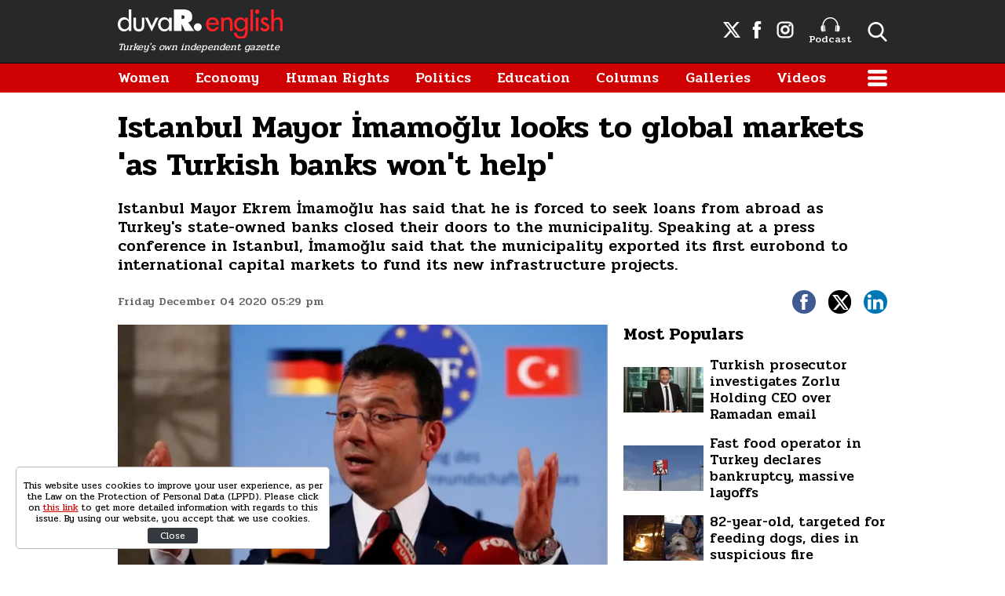

--- FILE ---
content_type: text/html; charset=utf-8
request_url: https://www.google.com/recaptcha/api2/aframe
body_size: 267
content:
<!DOCTYPE HTML><html><head><meta http-equiv="content-type" content="text/html; charset=UTF-8"></head><body><script nonce="Q2e94V7zuBv8qcqjwpvbWw">/** Anti-fraud and anti-abuse applications only. See google.com/recaptcha */ try{var clients={'sodar':'https://pagead2.googlesyndication.com/pagead/sodar?'};window.addEventListener("message",function(a){try{if(a.source===window.parent){var b=JSON.parse(a.data);var c=clients[b['id']];if(c){var d=document.createElement('img');d.src=c+b['params']+'&rc='+(localStorage.getItem("rc::a")?sessionStorage.getItem("rc::b"):"");window.document.body.appendChild(d);sessionStorage.setItem("rc::e",parseInt(sessionStorage.getItem("rc::e")||0)+1);localStorage.setItem("rc::h",'1768664484734');}}}catch(b){}});window.parent.postMessage("_grecaptcha_ready", "*");}catch(b){}</script></body></html>

--- FILE ---
content_type: application/javascript; charset=utf-8
request_url: https://fundingchoicesmessages.google.com/f/AGSKWxVK2fmkN9A65fPY5Lm2Mg14azZ_-hiM7PUxeyC4G9IY7UmZvxqtodXAe9crpVZPDKVnQnZb2SRYOOCy6LgAd6RZPi0-IPYfAccmvLm2WvdH3IxRf8w0RjQicEVRAQjNC-laIclcMTvZOp6LE6lThZ2kVMceKQpbUhr_hhXYbhOZAmQH6eTWDgtk3dIh/_-728x90a__maxi_ad/_480x60//footerad?/coldseal_ad.
body_size: -1289
content:
window['6998f1e9-4e1e-47d8-8c7a-a3b6f172b960'] = true;